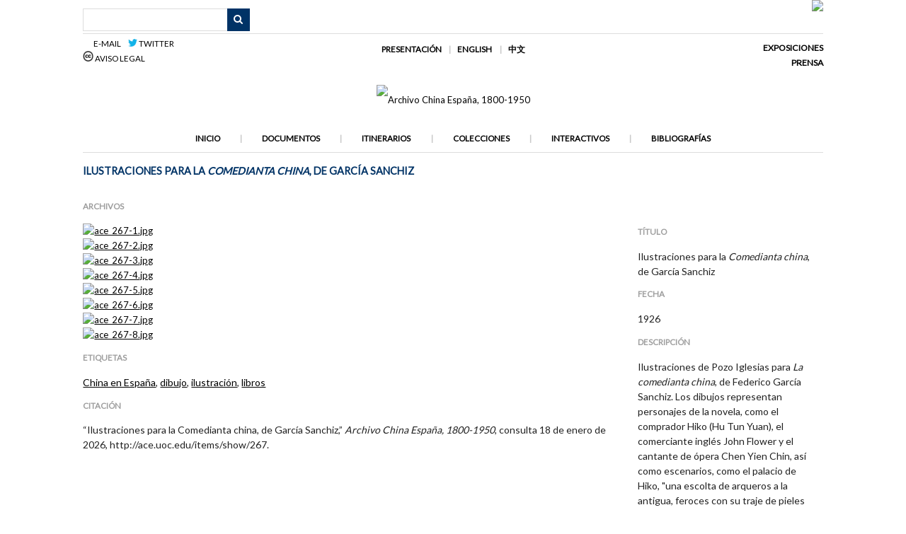

--- FILE ---
content_type: text/html; charset=utf-8
request_url: http://ace.uoc.edu/items/show/267
body_size: 4833
content:
<!DOCTYPE html>
<html lang="es">
<head>
    <meta charset="utf-8">
    <meta name="viewport" content="width=device-width, initial-scale=1.0, maximum-scale=1.0, minimum-scale=1.0, user-scalable=yes" />
        <meta name="description" content="El ARCHIVO CHINA-ESPAÑA es un archivo digital en abierto que pone a disposición del gran público y de la comunidad académica documentación gráfica y textual sobre las interacciones que tienen lugar entre China y España desde el siglo XIX hasta mediados de siglo XX. Todo el fondo documental del archivo ha sido catalogado siguiendo estándares internacionales y su inclusión responde a criterios de significación y/o singularidad histórica. El ARCHIVO CHINA-ESPAÑA incorpora además colecciones e itinerarios virtuales temáticos, imágenes y mapas interactivos, cronologías y bibliografías, que en su conjunto ofrecen una narrativa comprensiva sobre acontecimientos, procesos, fenómenos y personajes clave de las interacciones entre China y España.<br />
<br />
El ARCHIVO CHINA-ESPAÑA es un proyecto que está siendo desarrollado por el grupo de investigación ALTER de la Universitat Oberta de Catalunya y ha sido financiado por el Ministerio de Ciencia e Innovación mediante el proyecto HAR2012-34823 (2013-2016)." />
            <title>Ilustraciones para la Comedianta china, de Garc&iacute;a Sanchiz &middot; Archivo China España, 1800-1950</title>

    <link rel="alternate" type="application/rss+xml" title="Canal de RSS Omeka" href="/items/browse?output=rss2" /><link rel="alternate" type="application/atom+xml" title="Canal de Atom Omeka" href="/items/browse?output=atom" />
    <!-- Plugin Stuff -->
    
    <!-- Stylesheets -->
    <link href="//fonts.googleapis.com/css?family=Lato" media="all" rel="stylesheet" type="text/css" >
<link href="/application/views/scripts/css/iconfonts.css?v=2.7.1" media="all" rel="stylesheet" type="text/css" >
<link href="/themes/emiglio/css/style.css?v=2.7.1" media="all" rel="stylesheet" type="text/css" >
    <!-- JavaScripts -->
    <script type="text/javascript" src="//ajax.googleapis.com/ajax/libs/jquery/1.12.4/jquery.min.js"></script>
<script type="text/javascript">
    //<!--
    window.jQuery || document.write("<script type=\"text\/javascript\" src=\"\/application\/views\/scripts\/javascripts\/vendor\/jquery.js?v=2.7.1\" charset=\"utf-8\"><\/script>")    //-->
</script>
<script type="text/javascript" src="//ajax.googleapis.com/ajax/libs/jqueryui/1.11.2/jquery-ui.min.js"></script>
<script type="text/javascript">
    //<!--
    window.jQuery.ui || document.write("<script type=\"text\/javascript\" src=\"\/application\/views\/scripts\/javascripts\/vendor\/jquery-ui.js?v=2.7.1\" charset=\"utf-8\"><\/script>")    //-->
</script>
<script type="text/javascript">
    //<!--
    jQuery.noConflict();    //-->
</script>
<script type="text/javascript" src="/application/views/scripts/javascripts/vendor/jquery-accessibleMegaMenu.js?v=2.7.1"></script>
<script type="text/javascript" src="/themes/emiglio/javascripts/emiglio.js?v=2.7.1"></script>
<script type="text/javascript" src="/application/views/scripts/javascripts/globals.js?v=2.7.1"></script></head>

<body class="items show">
    <a href="#content" id="skipnav">Saltar al contenido principal</a>
    
<div id="wrap">

        <header role="banner">

            
<div id="uoc-gral">
	<div id="uoc-left">
		<div id="search-container" role="search">
                		                <form id="search-form" name="search-form" action="/search" method="get">    <input type="text" name="query" id="query" value="" title="Buscar">            <input type="hidden" name="query_type" value="keyword" id="query_type">                <input type="hidden" name="record_types[]" value="Item" id="record_types">                <input type="hidden" name="record_types[]" value="File" id="record_types">                <input type="hidden" name="record_types[]" value="Collection" id="record_types">                <input type="hidden" name="record_types[]" value="SimplePagesPage" id="record_types">                <input type="hidden" name="record_types[]" value="Exhibit" id="record_types">                <input type="hidden" name="record_types[]" value="ExhibitPage" id="record_types">                <button name="submit_search" id="submit_search" type="submit" value="Buscar">Buscar</button></form>
	                		</div>
		
	</div>
	<div id="uoc-right">
	   <div id="header-image"><img src="http://ace.uoc.edu/files/theme_uploads/3995db4732f3ca72f6b769dc5a85e609.jpg" /></div>	</div>

</div>

<div id=upper>
	<div id=upper-left>
		<a href="mailto:ace@uoc.edu"><img border="0" src="https://upload.wikimedia.org/wikipedia/commons/thumb/6/62/Mail-closed.svg/48px-Mail-closed.svg.png" width="13" height="13"> E-mail&nbsp;&nbsp;&nbsp;&nbsp</a>
		<a href="https://twitter.com/Archive_ACE" target="_blank"><img border="0" src="http://ace.uoc.edu/themes/emiglio/images/menus/twitterlogo2.png" width="13" height="11"> Twitter</a>
		<br>
		<a href="/aviso-legal"><img border="0" src="http://ace.uoc.edu/themes/emiglio/images/menus/ccomons.png" width="15" height="15"> Aviso legal</a>  
  	</div>
	<div id=upper-center>
 		<a href="/presentacion">Presentación</a>
		<a href="/english">English</a>
		<a href="/zhongwen">&#20013;&#25991;</a><br>
	</div>	

	<div id=upper-right>
		<a href="/exposiciones">Exposiciones</a>
		<br>
		<a href="/prensa">Prensa</a>
	</div>

</div>

<div id="upper-mobile">

		<div id="search-container" role="search">
                		                <form id="search-form" name="search-form" action="/search" method="get">    <input type="text" name="query" id="query" value="" title="Buscar">            <input type="hidden" name="query_type" value="keyword" id="query_type">                <input type="hidden" name="record_types[]" value="Item" id="record_types">                <input type="hidden" name="record_types[]" value="File" id="record_types">                <input type="hidden" name="record_types[]" value="Collection" id="record_types">                <input type="hidden" name="record_types[]" value="SimplePagesPage" id="record_types">                <input type="hidden" name="record_types[]" value="Exhibit" id="record_types">                <input type="hidden" name="record_types[]" value="ExhibitPage" id="record_types">                <button name="submit_search" id="submit_search" type="submit" value="Buscar">Buscar</button></form>
	                		</div>



	<br><br><br><br>
	<a href="/aviso-legal"><img border="0" src="http://ace.uoc.edu/themes/emiglio/images/menus/ccomons.png" width="15" height="15">&nbsp;</a>  
	<a href="mailto:ace@uoc.edu"><img border="0" src="https://upload.wikimedia.org/wikipedia/commons/thumb/6/62/Mail-closed.svg/48px-Mail-closed.svg.png" width="13" height="13">&nbsp</a>
	<a href="https://twitter.com/Archive_ACE" target="_blank"><img border="0" src="http://ace.uoc.edu/themes/emiglio/images/menus/twitterlogo2.png" width="13" height="11"></a>
	<br>
	<a href="/presentacion">Presentación</a>
	<a href="/english">English</a>
	<a href="/zhongwen">&#20013;&#25991;</a>
	<br>
	<a href="/exposiciones">Exposiciones</a>
	<a href="/prensa">Prensa</a>

</div>

<div id="site-title">
	<a href="http://ace.uoc.edu" ><img src="http://ace.uoc.edu/files/theme_uploads/843b732a92043cebe62184a991906490.jpg" alt="Archivo China España, 1800-1950" /></a>
</div>


<div id="upper2-mobile">
	<a href="/">Inicio</a>
	<a href="/items">Documentos</a>  
	<a href="/exhibits">Itinerarios</a>  
	<a href="/collections">Colecciones</a>
	<a href="/neatline">Interactivos</a>
	<a href="/bibliografias">Bibliograf&iacute;as</a>
</div>

<div id=upper2>
    		<nav id="top-nav" role="navigation">
    			<ul class="navigation">
    <li>
        <a href="/">Inicio</a>
    </li>
    <li>
        <a href="/items/browse">Documentos</a>
    </li>
    <li>
        <a href="/exhibits">Itinerarios</a>
    </li>
    <li>
        <a href="/collections/browse">Colecciones</a>
    </li>
    <li>
        <a href="/neatline">Interactivos</a>
    </li>
    <li>
        <a href="/bibliografias">Bibliografías</a>
    </li>
</ul>   		</nav>
</div>




        </header>

        <article id="content" role="main" tabindex="-1">

            
<h1>Ilustraciones para la <em>Comedianta china</em>, de Garc&iacute;a Sanchiz</h1>

<div id="primary-items">


    <h3>Archivos</h3>
    <div id="item-images">
         <div class="item-file image-jpeg"><a class="download-file" href="http://ace.uoc.edu/files/original/b812c434140b1fb02e8851f80120bc98.jpg"><img class="full" src="http://ace.uoc.edu/files/fullsize/b812c434140b1fb02e8851f80120bc98.jpg" alt="ace_267-1.jpg" title="ace_267-1.jpg"></a></div><div class="item-file image-jpeg"><a class="download-file" href="http://ace.uoc.edu/files/original/7595112c0ab7c40b7212116d25365f17.jpg"><img class="full" src="http://ace.uoc.edu/files/fullsize/7595112c0ab7c40b7212116d25365f17.jpg" alt="ace_267-2.jpg" title="ace_267-2.jpg"></a></div><div class="item-file image-jpeg"><a class="download-file" href="http://ace.uoc.edu/files/original/71739d123f322a1176e9a9a48755725c.jpg"><img class="full" src="http://ace.uoc.edu/files/fullsize/71739d123f322a1176e9a9a48755725c.jpg" alt="ace_267-3.jpg" title="ace_267-3.jpg"></a></div><div class="item-file image-jpeg"><a class="download-file" href="http://ace.uoc.edu/files/original/4d706dbd60f2e586cf52f9ece3371a1c.jpg"><img class="full" src="http://ace.uoc.edu/files/fullsize/4d706dbd60f2e586cf52f9ece3371a1c.jpg" alt="ace_267-4.jpg" title="ace_267-4.jpg"></a></div><div class="item-file image-jpeg"><a class="download-file" href="http://ace.uoc.edu/files/original/e36c5ed7f83ab0b588a6b9748cbeba42.jpg"><img class="full" src="http://ace.uoc.edu/files/fullsize/e36c5ed7f83ab0b588a6b9748cbeba42.jpg" alt="ace_267-5.jpg" title="ace_267-5.jpg"></a></div><div class="item-file image-jpeg"><a class="download-file" href="http://ace.uoc.edu/files/original/15bd2c1dcd18252b1fa4f3711bdc105b.jpg"><img class="full" src="http://ace.uoc.edu/files/fullsize/15bd2c1dcd18252b1fa4f3711bdc105b.jpg" alt="ace_267-6.jpg" title="ace_267-6.jpg"></a></div><div class="item-file image-jpeg"><a class="download-file" href="http://ace.uoc.edu/files/original/840bcee6c9e1d6e8d750a5474b53569e.jpg"><img class="full" src="http://ace.uoc.edu/files/fullsize/840bcee6c9e1d6e8d750a5474b53569e.jpg" alt="ace_267-7.jpg" title="ace_267-7.jpg"></a></div><div class="item-file image-jpeg"><a class="download-file" href="http://ace.uoc.edu/files/original/dfdd7b0da4650b3ac7c91a154a2bd864.jpg"><img class="full" src="http://ace.uoc.edu/files/fullsize/dfdd7b0da4650b3ac7c91a154a2bd864.jpg" alt="ace_267-8.jpg" title="ace_267-8.jpg"></a></div>    </div>

     <!-- The following prints a list of all tags associated with the item -->
        <div id="item-tags" class="element">
        <h3>Etiquetas</h3>
        <div class="element-text"><a href="/items/browse?tags=China+en+Espa%C3%B1a" rel="tag">China en España</a>, <a href="/items/browse?tags=dibujo" rel="tag">dibujo</a>, <a href="/items/browse?tags=ilustraci%C3%B3n" rel="tag">ilustración</a>, <a href="/items/browse?tags=libros" rel="tag">libros</a></div>
    </div>
    
    <!-- The following prints a citation for this item. -->
    <div id="item-citation" class="element">
        <h3>Citación</h3>
        <div class="element-text">&#8220;Ilustraciones para la Comedianta china, de García Sanchiz,&#8221; <em>Archivo China España, 1800-1950</em>, consulta 18 de enero de 2026, <span class="citation-url">http://ace.uoc.edu/items/show/267</span>.</div>
    </div>
       <span class="Z3988" title="ctx_ver=Z39.88-2004&amp;rft_val_fmt=info%3Aofi%2Ffmt%3Akev%3Amtx%3Adc&amp;rfr_id=info%3Asid%2Fomeka.org%3Agenerator&amp;rft.date=1926&amp;rft.source=GARC%26Iacute%3BA+SANCHIZ%2C+Federico.+La+comedianta+china+%28Cant%26oacute%3Bn+1830%29.+Madrid%3A+Ribadeneyra%2C+1926.&amp;rft.title=Ilustraciones+para+la+Comedianta+china%2C+de+Garc%26iacute%3Ba+Sanchiz&amp;rft.description=Ilustraciones+de+Pozo+Iglesias+para+La+comedianta+china%2C+de+Federico+Garc%26iacute%3Ba+Sanchiz.+Los+dibujos+representan+personajes+de+la+novela%2C+como+el+comprador+Hiko+%28Hu+Tun+Yuan%29%2C+el+comerciante+ingl%26eacute%3Bs+John+Flower+y+el+cantante+de+%26oacute%3Bpera+Chen+Yien+Chin%2C+as%26iacute%3B+como+escenarios%2C+como+el+palacio+de+Hiko%2C+%22una+escolta+de+arqueros+a+la+antigua%2C+feroces+con+su+traje+de+pieles+de+tigre%22%2C+el+barco+de+Flower%2C+un+carromato+y+una+escena+callejera.&amp;rft.type=08+Objeto+gr%C3%A1fico&amp;rft.identifier=http%3A%2F%2Face.uoc.edu%2Fitems%2Fshow%2F267"></span>  


</div> <!-- End of Primary. -->


<div id="secondary-items">

    <!-- Items metadata -->
    <div id="item-metadata">
        <div class="element-set">
            <div id="dublin-core-title" class="element">
        <h3>Título</h3>
                    <div class="element-text">Ilustraciones para la <em>Comedianta china</em>, de Garc&iacute;a Sanchiz</div>
            </div><!-- end element -->
        <div id="dublin-core-date" class="element">
        <h3>Fecha</h3>
                    <div class="element-text">1926</div>
            </div><!-- end element -->
        <div id="dublin-core-description" class="element">
        <h3>Descripción</h3>
                    <div class="element-text">Ilustraciones de Pozo Iglesias para<em> La comedianta china</em>, de Federico Garc&iacute;a Sanchiz. Los dibujos representan personajes de la novela, como el comprador Hiko (Hu Tun Yuan), el comerciante ingl&eacute;s John Flower y el cantante de &oacute;pera Chen Yien Chin, as&iacute; como escenarios, como el palacio de Hiko, "una escolta de arqueros a la antigua, feroces con su traje de pieles de tigre", el barco de Flower, un carromato y una escena callejera.</div>
            </div><!-- end element -->
        <div id="dublin-core-source" class="element">
        <h3>Fuente</h3>
                    <div class="element-text">GARC&Iacute;A SANCHIZ, Federico. <em>La comedianta china (Cant&oacute;n 1830)</em>. Madrid: Ribadeneyra, 1926.</div>
            </div><!-- end element -->
    </div><!-- end element-set -->
    </div>
 


</div><!-- End of Secondary. -->

<ul class="item-pagination navigation">
    <li id="previous-item" class="previous"><a href="/items/show/266">&larr; Documento Anterior</a></li>
    <li id="next-item" class="next"><a href="/items/show/268">Próximo documento &rarr;</a></li>
</ul>

        </article>



        <footer role="contentinfo">

            <div id="bottom-nav">
                <ul class="navigation">
    <li>
        <a href="/">Inicio</a>
    </li>
    <li>
        <a href="/items/browse">Documentos</a>
    </li>
    <li>
        <a href="/exhibits">Itinerarios</a>
    </li>
    <li>
        <a href="/collections/browse">Colecciones</a>
    </li>
    <li>
        <a href="/neatline">Interactivos</a>
    </li>
    <li>
        <a href="/bibliografias">Bibliografías</a>
    </li>
</ul>            </div>

            <div id="footer-text">
                <div style="text-align: center;"><a href="/aviso-legal"><img style="border-width: 0;" src="https://i.creativecommons.org/l/by-nc-nd/4.0/88x31.png" alt="Aviso legal" /></a>
<p><a style="text-decoration: none;" href="/aviso-legal">Los textos y mapas interactivos del “Archivo China-España, 1800-1950”, salvo en aquellos casos que se indique lo contrario, están bajo licencia “Creative Commons” del tipo BY-NC-ND (Reconocimiento-NoComercial-SinObraDerivada).<br />Las imágenes del “Archivo China-España, 1800-1950”, quedan excluidas del régimen de la licencia Creative Commons comentada, quedando prohibido su uso o explotación en cualquier forma.</a></p>
</div>

            </div>

            
        </footer>

    </div><!-- end wrap -->

    <script>
    jQuery(document).ready(function() {
        Omeka.showAdvancedForm();
        Omeka.skipNav();
        Emiglio.megaMenu();
    });
    </script>

<script>
  (function(i,s,o,g,r,a,m){i['GoogleAnalyticsObject']=r;i[r]=i[r]||function(){
  (i[r].q=i[r].q||[]).push(arguments)},i[r].l=1*new Date();a=s.createElement(o),
  m=s.getElementsByTagName(o)[0];a.async=1;a.src=g;m.parentNode.insertBefore(a,m)
  })(window,document,'script','https://www.google-analytics.com/analytics.js','ga');

  ga('create', 'UA-77072220-1', 'auto');
  ga('send', 'pageview');
</script>



</body>
</html>
